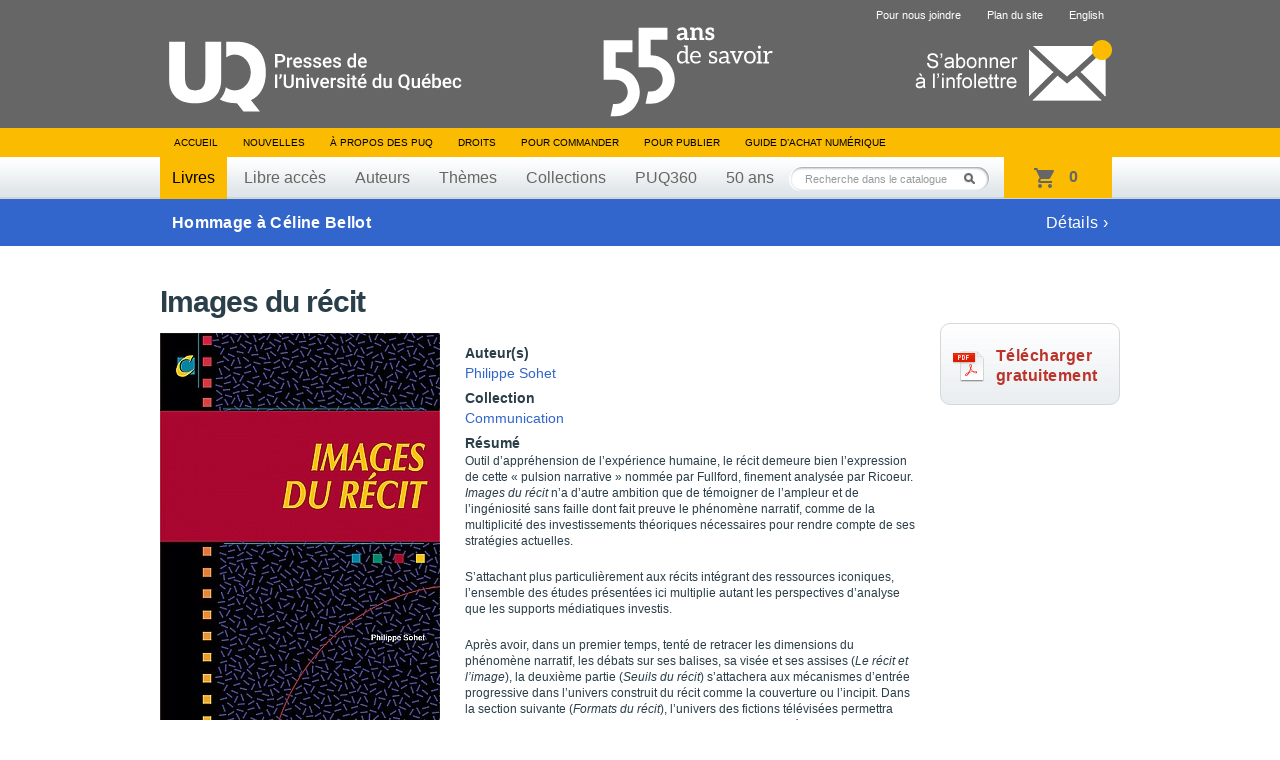

--- FILE ---
content_type: text/html; charset=UTF-8
request_url: https://puq.ca/catalogue/livres/images-recit-1531.html
body_size: 6119
content:
<!DOCTYPE html PUBLIC "-//W3C//DTD XHTML 1.0 Transitional//EN" "http://www.w3.org/TR/xhtml1/DTD/xhtml1-transitional.dtd">
<html xmlns="http://www.w3.org/1999/xhtml" lang="fr" xml:lang="fr">

<head>
    <title>Images du récit — Presses de l'Université du Québec</title>
<meta http-equiv="Content-Type" content="text/html; charset=UTF-8"/>
<meta name="title" content="Presses de l'Université du Québec"/>
<meta name="description"
      content="Livres en éducation, gestion, tourisme, science politique, sciences appliquées, sciences sociales, psychologie, communications, éthique, arts, géographie et tourisme."/>
<meta name="DC.creator" content="iXmédia - http://www.ixmedia.com"/>

<meta property="og:description"
      content="Outil d&rsquo;appr&eacute;hension de l&rsquo;exp&eacute;rience humaine, le r&eacute;cit demeure bien l&rsquo;expression de cette &laquo;&nbsp;pulsion narrative&nbsp;&raquo; nomm&eacute;e par Fullford, finement analys&eacute;e par Ricoeur. Images du r&eacute;cit n&rsquo;a d&rsquo;autre ambition que ..."/>
<meta property="og:title" content="Images du récit"/>
<meta property="og:image" content="https://puq.ca/media/produits/miniatures/1531/280x0_G1479.jpg"/>

<link rel="shortcut icon" href="/favicon.ico" type="image/x-icon"/>    <link rel="stylesheet" href="/css/screen.css?v=2" type="text/css" media="screen" />
    <link rel="stylesheet" href="/css/print.css" type="text/css" media="print" />
    <link title="Fil RSS des Presses de l'Université du Québec" rel="alternate" type="application/rss+xml" href="/rss/nouvelles.xml" />

            <link rel="stylesheet" href="/js/libs/owl/owl.carousel.min.css" type="text/css" media="screen">
        <script src="https://code.jquery.com/jquery-1.12.4.min.js" integrity="sha256-ZosEbRLbNQzLpnKIkEdrPv7lOy9C27hHQ+Xp8a4MxAQ=" crossorigin="anonymous"></script>
        <script type="text/javascript" src="/js/libs/owl/owl.carousel.min.js"></script>
                    <script type="text/javascript" src="/js/jquery/jquery-1.7.2.min.js"></script>
            
    <script type="text/javascript" src="/js/jquery/jquery.easing.1.3.js"></script>
    <script type="text/javascript" src="/js/jquery/jquery.coda-slider-2.0.js"></script>
    <script type="text/javascript" src="/js/jquery/jquery.metadata.js"></script>
    <script type="text/javascript" src="/js/jquery/jquery.autocomplete.js"></script>
    <script type="text/javascript" src="/js/libs/iframeresizer.min.js"></script>
    <script type="text/javascript" src="/js/jquery/jquery.tooltip.js"></script>

            <script type="text/javascript" src="/js/jquery/jquery.bgiframe.js"></script>
    
    
    
    <script type="text/javascript" src="/js/ix.js"></script>
    <script type="text/javascript">
        var PUQ_URL = '//www.puq.ca';
    </script>
    <script type="text/javascript" src="/js/global.js"></script>
    <link href="https://cdn.jsdelivr.net/npm/select2@4.1.0-rc.0/dist/css/select2.min.css" rel="stylesheet" />
    <script src="https://cdn.jsdelivr.net/npm/select2@4.1.0-rc.0/dist/js/select2.min.js"></script>
    <!--[if IE 6]>
    <script src="/js/ie6/dd_belatedpng.js"></script>
    <script type="text/javascript" src="/js/ie6/ie6.js"></script><![endif]-->

    
                <!-- Google Tag Manager -->
            <script>
                (function(w, d, s, l, i) {
                    w[l] = w[l] || [];
                    w[l].push({
                        'gtm.start': new Date().getTime(),
                        event: 'gtm.js'
                    });
                    var f = d.getElementsByTagName(s)[0],
                        j = d.createElement(s),
                        dl = l != 'dataLayer' ? '&l=' + l : '';
                    j.async = true;
                    j.src =
                        'https://www.googletagmanager.com/gtm.js?id=' + i + dl;
                    f.parentNode.insertBefore(j, f);
                })(window, document, 'script', 'dataLayer', 'GTM-THH364D');
            </script>
            <!-- End Google Tag Manager -->
    
</head>

<body class="template-fiche-livre">

                <!-- Google Tag Manager (noscript) -->
            <noscript><iframe src="https://www.googletagmanager.com/ns.html?id=GTM-THH364D"
                    height="0" width="0" style="display:none;visibility:hidden"></iframe></noscript>
            <!-- End Google Tag Manager (noscript) -->
    
    <div id="conteneur"         data-product-id="1531"
        >
        <div id="wrap">

            <div id="entete">
                <div class="contenu">

                                            <span class="banner"></span>
                                        <a href="/"><img class="logo" src="/images/interface/logo-header.svg" height="74" alt="Presse de l'Université du Québec" /></a>
                    <a class="infolettre-cta" href="/infolettre.php"><img src="/images/interface/icon-infolettre.png" height="61" alt="S'abonner à l'infolettre" /></a>
                    <ul id="sub-nav">
                                                <li>
                                <a href="/pour-nous-joindre.php">Pour nous joindre</a>
                            </li>
                        <li>
                                <a href="/plan-du-site.php">Plan du site</a>
                            </li>                        <li>
                                <a href="/english.php" hreflang="en" lang="en">English</a>
                            </li>                    </ul>

                    <ul id="nav">
                        <li>
                            <a href="/">Accueil</a>
                        </li>
                        <li>
                                <a href="/blogue/?s=">Nouvelles</a>
                            </li>                        <li>
                                <a href="/mandat.php">À propos des PUQ</a>
                            </li>                        <li>
                                <a href="/droits-de-reproduction.php">Droits</a>
                            </li>                        <li>
                                <a href="/pour-commander-un-livre.php">Pour commander</a>
                            </li>                        <li>
                                <a href="/pour-publier.php">Pour publier</a>
                            </li>                                                <!-- <li><a id="abonnement-infolettre" href="javascript://">S'abonner à l'infolettre</a></li> -->
                        <li>
                                <a href="/livre-numerique.php">Guide d’achat numérique</a>
                            </li>                    </ul>
                    <div id="classement">
                        <ul>
                            <li>
                                    <a class="active" href="/catalogue/livres/liste.html">Livres</a>
                                </li>                            <li>
                                    <a href="/catalogue/libreacces/liste.html">Libre accès</a>
                                </li>                            <li>
                                    <a href="/auteurs/">Auteurs</a>
                                </li>                            <li>
                                    <a href="/catalogue/themes/">Thèmes</a>
                                </li>                            <li>
                                    <a href="/catalogue/collections/">Collections</a>
                                </li>                            <!-- Only one serie to show, hardcode directly to said serie -->
                            <li>
                                    <a href="/catalogue/series/liste-puq360-2.html">PUQ360</a>
                                </li>                            <li>
                                <a href="/50ans">50 ans</a>
                            </li>
                        </ul>
                    </div>
                    <!-- CART -->
                    <div class="cart-holder">
                        <div class="js-cart cart-widget" data-url="//transaction.puq.ca/ajax/cart-infos" id="cart">
                            <a href="//transaction.puq.ca/fr/?back=www.puq.ca/"
                                class="cart-widget__link">
                                <span class="js-cart-count cart-widget__count"></span>
                                <span class="js-cart-text cart-widget__label"><span class="js-pluriel"></span></span>
                            </a>
                        </div>
                    </div>
                    <div id="recherche" class="champ-recherche">
                        <form method="get" action="/recherche/">
                            <span>
                                <input class="{libele:'Recherche dans le catalogue'}" type="text" name="s" id="s"
                                    value="Recherche dans le catalogue" />
                                <button type="submit">Rechercher</button>
                            </span>
                        </form>
                    </div>
                </div>
            </div>

                                                                        <a class="notification-banner" href="https://www.puq.ca/blogue/2026/01/hommage-a-celine-bellot/">
                        
                            <div class="notification-banner__content">
                                <strong>Hommage à Céline Bellot</strong>
                                                                    <span>Détails&nbsp;&#8250;</span>
                                                            </div>
                            </span>

                                                    </a>
                                                
<!-- STRUCTURED DATA BEGIN -->
<script type="application/ld+json">
{
    "@context": "http://schema.org",
    "@type": "Book",
    "mainEntity": {
        "@type": "Book",
        "name": " Images du récit",
        "author": [
        	    		{
    			"@type": "Person",
    			"name": "Philippe Sohet",
    			"sameAs": ""
    		}        	        ],
        "url": "https://puq.ca/catalogue/livres/images-recit-1531.html",
        "sameAs": "",
        "genre": "Communication",
		"image": "/media/produits/miniatures/1531/280x0_G1479.jpg",
		"award": ""
        },
    "workExample": [
            	{
	        "@type": "Book",
	        "isbn": "978-2-7605-1479-9",
	        "bookEdition": "",
	        "bookFormat": "https://schema.org/Hardcover",
	        	        	"inLanguage": "fr ",
	        	        "datePublished": "2007-02-06",
	        "numberOfPages": "360",
           	"publisher": {
	            "@type": "Organization",
	            "name": "Presses de l’Université du Québec"
	        },
	        "offers": {
	            "@type": "Offer",
	            "Price": "39.00",
	            "priceCurrency": "CAD",
	            "availability": "https://schema.org/InStock"
	        }
	    },        	{
	        "@type": "Book",
	        "isbn": "978-2-7605-2180-3",
	        "bookEdition": "",
	        "bookFormat": "https://schema.org/EBook",
	        	        	"inLanguage": "fr ",
	        	        "datePublished": "2007-02-06",
	        "numberOfPages": "360",
           	"publisher": {
	            "@type": "Organization",
	            "name": "Presses de l’Université du Québec"
	        },
	        "offers": {
	            "@type": "Offer",
	            "Price": "22.99",
	            "priceCurrency": "CAD",
	            "availability": "https://schema.org/InStock"
	        }
	    },        	{
	        "@type": "Book",
	        "isbn": "978-2-7605-2732-4",
	        "bookEdition": "",
	        "bookFormat": "https://schema.org/EBook",
	        	        	"inLanguage": "fr ",
	        	        "datePublished": "2007-02-06",
	        "numberOfPages": "360",
           	"publisher": {
	            "@type": "Organization",
	            "name": "Presses de l’Université du Québec"
	        },
	        "offers": {
	            "@type": "Offer",
	            "Price": "22.99",
	            "priceCurrency": "CAD",
	            "availability": "https://schema.org/InStock"
	        }
	    }        ]
}
</script>
<!-- STRUCTURED DATA END -->

<div id="contenu">
    
    <div class="clearfix">
    <div id="titre-livre">
            <h1 id="book-name-gtm">Images du récit</h1>
          </div>
  </div>

    <div id="fiche-livre" class="clearfix">
    <div class="apercu">
      <div class="couverture">
        <script type="text/javascript" src="//www.entrepotnumerique.com/api/bridge.js?v=2&amp;mid=7&amp;l=fr"></script>
        <div id="enqc-wrap-9782760521803" class="enqc-wrap">
          <div class="couverture-image">
            <div class="book-browse flipbook-text">
                              <img src="/media/produits/miniatures/1531/280x0_G1479.jpg" alt="Images du récit" />
              <span class='book-action-info'><span class='ico-book-action'></span>Feuilleter cet ouvrage</span>            </div>
            <div class="js-no-link-on-browse-flip">
              <img src="/media/produits/miniatures/1531/280x0_G1479.jpg" alt="Images du récit" />
            </div>
          </div>
        </div>


              </div>
          </div>

        <div class="description">
      
      <ul class="participants">
              <li>
          <p class="titre">Auteur(s)</p>
          <p>              <a href="/auteurs/philippe-sohet-5247.html">Philippe Sohet</a>
                        </p>
        </li>
      
      
      
              <li>
          <p class="titre">Collection</p>
          <p><a href="/catalogue/collections/liste-communication-6.html">Communication</a></p>
        </li>
              </ul>

              <p class="titre-short">Résumé</p>
        <div class="p"><p>
	Outil d&rsquo;appr&eacute;hension de l&rsquo;exp&eacute;rience humaine, le r&eacute;cit demeure bien l&rsquo;expression de cette &laquo;&nbsp;pulsion narrative&nbsp;&raquo; nomm&eacute;e par Fullford, finement analys&eacute;e par Ricoeur. <i>Images du r&eacute;cit</i> n&rsquo;a d&rsquo;autre ambition que de t&eacute;moigner de l&rsquo;ampleur et de l&rsquo;ing&eacute;niosit&eacute; sans faille dont fait preuve le ph&eacute;nom&egrave;ne narratif, comme de la multiplicit&eacute; des investissements th&eacute;oriques n&eacute;cessaires pour rendre compte de ses strat&eacute;gies actuelles.</p>
<p>
	S&rsquo;attachant plus particuli&egrave;rement aux r&eacute;cits int&eacute;grant des ressources iconiques, l&rsquo;ensemble des &eacute;tudes pr&eacute;sent&eacute;es ici multiplie autant les perspectives d&rsquo;analyse que les supports m&eacute;diatiques investis.</p>
<p>
	Apr&egrave;s avoir, dans un premier temps, tent&eacute; de retracer les dimensions du ph&eacute;nom&egrave;ne narratif, les d&eacute;bats sur ses balises, sa vis&eacute;e et ses assises (<i>Le r&eacute;cit et l&rsquo;image</i>), la deuxi&egrave;me partie (<i>Seuils du r&eacute;cit</i>) s&rsquo;attachera aux m&eacute;canismes d&rsquo;entr&eacute;e progressive dans l&rsquo;univers construit du r&eacute;cit comme la couverture ou l&rsquo;incipit. Dans la section suivante (<i>Formats du r&eacute;cit</i>), l&rsquo;univers des fictions t&eacute;l&eacute;vis&eacute;es permettra d&rsquo;aborder l&rsquo;impact du format des genres narratifs sur les strat&eacute;gies narratives, alors que <i>Supports du r&eacute;cit,</i> la quatri&egrave;me partie, poursuivra cette r&eacute;flexion en soulignant les rapports entre la vis&eacute;e narrative et les modalit&eacute;s s&eacute;miotiques du m&eacute;dium dans lequel elle projette de s&rsquo;incarner. Une cinqui&egrave;me section (<i>Tentation du r&eacute;cit</i>) propose d&rsquo;illustrer la force de la structure narrative, m&ecirc;me au sein de projets aux vis&eacute;es distinctes. <i>R&eacute;cits du r&eacute;cit,</i> la derni&egrave;re grande section, se consacre au ph&eacute;nom&egrave;ne des r&eacute;cits en couches, ceux dont la trame premi&egrave;re n&rsquo;est pas sans nous inviter &agrave; retracer les indices d&rsquo;autres r&eacute;cits plus discrets, plus d&eacute;terminants souvent. L&rsquo;essai qui cl&ocirc;t cet ouvrage (<i>Quand lire c&rsquo;est &eacute;crire</i>) revient sur ce qui soutient le projet narratif lui-m&ecirc;me&nbsp;: la culture du r&eacute;cit, l&rsquo;ind&eacute;racinable propension qui fait du lecteur un auteur en puissance.</p></div>
      
                    <script type="text/javascript">
            $.ajax({
              url: "//transaction.puq.ca/fr/chapters/978-2-7605-1479-9",
              success: function(data){
                data = JSON.parse(data.replace(/&quot;/g, "\""));
                $.each(data, function(key, value) {
                  if(isNaN(parseInt(value["title"].charAt(0))))
                  {
                    var htmlAppend = "<div class='table-of-contents__row'><span>" + value["title"] + "</span><span>" + value["page"] + "</span></div>";
                    $("#chapters").append(htmlAppend);
                  }
                });
              }
            })
        </script>

        <div class="table-of-contents">
            <h3 class="table-of-contents__title">Table des matières</h3>

            <input id="table-of-contents-toggle" class="table-of-contents__toggle" type="checkbox">
            <div id="chapters" class="table-of-contents__list">
            </div>
            <label for="table-of-contents-toggle" class="table-of-contents__trigger"><span>Voir toute la table des matières</span></label>
        </div>
            <p class="details">
      2007, 360 pages, G1479, ISBN 978-2-7605-1479-9      </p>

          </div>

            <a id="bt-free-access" href="https://extranet.puq.ca/media/produits/documents/1531_9782760521803.pdf" target="_blank">
            <p id="txt-free-access">Télécharger <br >gratuitement</p>
        </a>
        
                

      </div>

     <div id="voir-aussi" class="livres"><h2>Voir aussi</h2>          <div class="groupe-livre">            <div class="livre">
              <div class="wrap">
                <div class="vignette">
                  <span class="bg-top"></span>
                  <a href="/catalogue/livres/intelligence-artificielle-societe-4238.html" title="Intelligence artificielle et société">
                                                            <img width="160" src="/media/produits/miniatures/4238/160x0_D5937_pn.jpg" alt="Intelligence artificielle et société" />
                  </a>
                </div>
                                <span class="nouveaute"></span>
              </div>
              <a href="intelligence-artificielle-societe-4238.html" title="Intelligence artificielle et société">
                <span class="titre"  style="padding:0 10px; max-width:160px;">Intelligence artificielle et société</span>
              </a>
            </div>
                                        <div class="livre">
              <div class="wrap">
                <div class="vignette">
                  <span class="bg-top"></span>
                  <a href="/catalogue/livres/conseil-presse-est-encore-possible-4384.html" title="Un conseil de presse est-il encore possible ?">
                                                            <img width="160" src="/media/produits/miniatures/4384/160x0_D5877_pn.jpg" alt="Un conseil de presse est-il encore possible ?" />
                  </a>
                </div>
                                <span class="nouveaute"></span>
              </div>
              <a href="conseil-presse-est-encore-possible-4384.html" title="Un conseil de presse est-il encore possible ?">
                <span class="titre"  style="padding:0 10px; max-width:160px;">Un conseil de presse est-il encore possible ?</span>
              </a>
            </div>
                                        <div class="livre">
              <div class="wrap">
                <div class="vignette">
                  <span class="bg-top"></span>
                  <a href="/catalogue/livres/technomemoires-5251.html" title="Technomémoires">
                                                            <img width="160" src="/media/produits/miniatures/5251/160x0_D6310_pn.jpg" alt="Technomémoires" />
                  </a>
                </div>
                                <span class="nouveaute">Nouveauté</span>
              </div>
              <a href="technomemoires-5251.html" title="Technomémoires">
                <span class="titre"  style="padding:0 10px; max-width:160px;">Technomémoires</span>
              </a>
            </div>
                                        <div class="livre">
              <div class="wrap">
                <div class="vignette">
                  <span class="bg-top"></span>
                  <a href="/catalogue/livres/perspectives-critiques-communication-3819.html" title="Perspectives critiques en communication">
                                                            <img width="160" src="/media/produits/miniatures/3819/160x0_D5622_pn.jpg" alt="Perspectives critiques en communication" />
                  </a>
                </div>
                                <span class="nouveaute">Libre accès</span>
              </div>
              <a href="perspectives-critiques-communication-3819.html" title="Perspectives critiques en communication">
                <span class="titre"  style="padding:0 10px; max-width:160px;">Perspectives critiques en communication</span>
              </a>
            </div>
                                        <div class="livre last">
              <div class="wrap">
                <div class="vignette">
                  <span class="bg-top"></span>
                  <a href="/catalogue/livres/communication-organisante-4141.html" title="La communication organisante">
                                                            <img width="160" src="/media/produits/miniatures/4141/160x0_D5868_pn.jpg" alt="La communication organisante" />
                  </a>
                </div>
                                <span class="nouveaute"></span>
              </div>
              <a href="communication-organisante-4141.html" title="La communication organisante">
                <span class="titre"  style="padding:0 10px; max-width:160px;">La communication organisante</span>
              </a>
            </div>
          </div>        <!--https://puq.ca/catalogue/livres/intelligence-artificielle-societe-4238.html;https://puq.ca/catalogue/livres/conseil-presse-est-encore-possible-4384.html;https://puq.ca/catalogue/livres/technomemoires-5251.html;https://puq.ca/catalogue/livres/perspectives-critiques-communication-3819.html;https://puq.ca/catalogue/livres/communication-organisante-4141.html--><!--https://puq.ca/catalogue/livres/product-4238.html;https://puq.ca/catalogue/livres/product-4384.html;https://puq.ca/catalogue/livres/product-5251.html;https://puq.ca/catalogue/livres/product-3819.html;https://puq.ca/catalogue/livres/product-4141.html--></div>

    </div>
</div>

 
</div>

<div id="pied">
	<div class="contenu">
		<a href="#"><img class="logo" src="/images/interface/logo-footer.png?v=1" alt="Presse de l'Université du Québec" /></a>

		<div id="coordonnees">
			<address>
				Édifice Fleurie, 480, de La Chapelle, bureau F015, Québec (Québec) Canada  G1K 0B6
			</address>
			<span>
				Tél.&nbsp;: (418) 657-4399&nbsp;&nbsp;&nbsp;Téléc.&nbsp;: (418) 657-2096&nbsp;&nbsp;&nbsp;&#112;&#117;&#113;&#64;&#112;&#117;&#113;&#46;&#99;&#97;
			</span>
		</div>
        <div class="droits">
            <p id="droits">
                ©2026 - Tous droits réservés<br />
                Réalisation&nbsp;: <a href="http://www.ixmedia.com/" title="Stratégie et conception Web à Québec: Design, programmation, SEO, marketing viral Web et web analytique: iXmédia.">iXmédia</a>
            </p>    
            <ul class="social-footer">
                <li><a class="social" href="https://www.linkedin.com/company/pressesuq/?originalSubdomain=ca"><img src="/images/interface/logo-linkedin.png" alt="Compte LinkedIn"/></a></li>
                <li><a class="social" href="/rss/nouvelles.xml"><img src="/images/interface/logo-rss.png"  alt="Fils RSS"/></a></li>
            </ul>
            
        </div>

	</div>
</div>

<script type="text/javascript" src="/js/libs/ixcheckout.js"></script>
 <div class="form-overlay" id="collaborateur">
    <div class="form">
        <a class="fermer clearfix" href="javascript://"><strong>&times;</strong></a>
        <h1>Collaborateurs</h1>

        <div class="collaborateur clearfix">
                    </div>
    </div>
 </div>

  <div class="form-overlay" id="envoyer">
    <form method="post" action="/envoyer-ami.php">
      <input type="hidden" id="idProduit" name="idProduit" value="1531" />
      <a class="fermer clearfix" href="javascript://"><strong>&times;</strong></a>
      <h1>Envoyer à un ami</h1>

      <div class="champs">
        <ul>
          <li class="clearfix">
            <label for="auteur-nom">Votre nom&nbsp;:</label>
            <input type="text" id="auteur-nom" name="auteur-nom" />
          </li>
          <li class="clearfix">
            <label for="auteur-courriel">Votre courriel&nbsp;:</label>
            <input type="text" id="auteur-courriel" name="auteur-courriel" />
          </li>
          <li class="clearfix">
            <label for="destinataire-nom">Nom du destinataire&nbsp;:</label>
            <input type="text" id="destinataire-nom" name="destinataire-nom" />
          </li>
          <li class="clearfix">
            <label for="destinataire-courriel">Courriel du destinataire&nbsp;:</label>
            <input type="text" id="destinataire-courriel" name="destinataire-courriel" />
          </li>
          <li class="clearfix">
            <label for="commentaires">Commentaires&nbsp;:</label>
            <textarea id="commentaires" name="commentaires" rows="6" cols="40" ></textarea>
          </li>
        </ul>
        <p class="bouton"><button type="submit">Envoyer</button></p>
      </div>
      <div class="loading">
        <p>Envoi du courriel...</p>
      </div>
      <div class="confirmation">
        <p>Votre courriel a été envoyé avec succès&nbsp;!</p>
      </div>
      <div class="form-erreur">
        <p>Une erreur est survenue, essaie un peu plus tard&nbsp;!</p>
      </div>
    </form>
  </div>

<div id="overlay"></div>
  <div id="fb-root"></div>
  <script>(function(d, s, id) {
          var js, fjs = d.getElementsByTagName(s)[0];
          if (d.getElementById(id)) return;
          js = d.createElement(s); js.id = id;
          js.src = "//connect.facebook.net/fr_CA/all.js#xfbml=1&appId=440127559415251";
          fjs.parentNode.insertBefore(js, fjs);
      }(document, 'script', 'facebook-jssdk'));</script>
  <script>!function(d,s,id){var js,fjs=d.getElementsByTagName(s)[0],p=/^http:/.test(d.location)?'http':'https';if(!d.getElementById(id)){js=d.createElement(s);js.id=id;js.src=p+'://platform.twitter.com/widgets.js';fjs.parentNode.insertBefore(js,fjs);}}(document, 'script', 'twitter-wjs');</script>
</body>
</html>


--- FILE ---
content_type: text/html; charset=utf-8
request_url: https://transaction.puq.ca/fr/chapters/978-2-7605-1479-9
body_size: 507
content:
[{&quot;title&quot;:&quot;Images du récit&quot;,&quot;page&quot;:1},{&quot;title&quot;:&quot;Sommaire&quot;,&quot;page&quot;:11},{&quot;title&quot;:&quot;Introduction&quot;,&quot;page&quot;:13},{&quot;title&quot;:&quot;Partie 1 - Le récit et l&#39;image&quot;,&quot;page&quot;:17},{&quot;title&quot;:&quot;Chapitre 1 - Du récit&quot;,&quot;page&quot;:19},{&quot;title&quot;:&quot;Chapitre 2 - L&#39;image narrative&quot;,&quot;page&quot;:63},{&quot;title&quot;:&quot;Partie 2 - Seuils du récit&quot;,&quot;page&quot;:89},{&quot;title&quot;:&quot;Chapitre 3 - Stratégies paratextuelles et effets pragmatiques : la preuve par la collection&quot;,&quot;page&quot;:91},{&quot;title&quot;:&quot;Chapitre 4 - Programmes de couverture&quot;,&quot;page&quot;:107},{&quot;title&quot;:&quot;Chapitre 5 - Enjeux et stratégies de l&#39;incipit&quot;,&quot;page&quot;:115},{&quot;title&quot;:&quot;Partie 3 - Formats du récit&quot;,&quot;page&quot;:135},{&quot;title&quot;:&quot;Chapitre 6 - Le genre et le format&quot;,&quot;page&quot;:137},{&quot;title&quot;:&quot;Chapitre 7 - La pragmatique ludique du téléroman : Dallas&quot;,&quot;page&quot;:149},{&quot;title&quot;:&quot;Chapitre 8 - E.R., laboratoire narratif&quot;,&quot;page&quot;:173},{&quot;title&quot;:&quot;Partie 4 - Supports du récit&quot;,&quot;page&quot;:199},{&quot;title&quot;:&quot;Chapitre 9 - Les ruses du photo-roman contemporain&quot;,&quot;page&quot;:201},{&quot;title&quot;:&quot;Chapitre 10 - Le récit du temps&quot;,&quot;page&quot;:221},{&quot;title&quot;:&quot;Partie 5 - Tentation du récit&quot;,&quot;page&quot;:229},{&quot;title&quot;:&quot;Chapitre 11 - Du bon usage du récit&quot;,&quot;page&quot;:231},{&quot;title&quot;:&quot;Chapitre 12 - La toxicomanie quotidienne : le spectre du récit&quot;,&quot;page&quot;:255},{&quot;title&quot;:&quot;Partie 6 - Récits du récit&quot;,&quot;page&quot;:265},{&quot;title&quot;:&quot;Chapitre 13 - Fixations sur l&#39;image&quot;,&quot;page&quot;:267},{&quot;title&quot;:&quot;Chapitre 14 - Entre dire et redire&quot;,&quot;page&quot;:287},{&quot;title&quot;:&quot;Épilogue - Pour ne pas conclure&quot;,&quot;page&quot;:309},{&quot;title&quot;:&quot;Chapitre 15 - Quand lire c&#39;est écrire&quot;,&quot;page&quot;:311},{&quot;title&quot;:&quot;Conclusion - «L&#39;art de narrer touche à sa fin\r»&quot;,&quot;page&quot;:325},{&quot;title&quot;:&quot;Statut des contributions&quot;,&quot;page&quot;:331},{&quot;title&quot;:&quot;Bibliographie&quot;,&quot;page&quot;:335}]

--- FILE ---
content_type: text/javascript; charset=utf-8
request_url: https://transaction.puq.ca/ajax/cart-infos?callback=jQuery17208094056890150303_1768674252783&_=1768674253568
body_size: 299
content:
/**/jQuery17208094056890150303_1768674252783({"cart":{"size":0,"sub_total":0}})